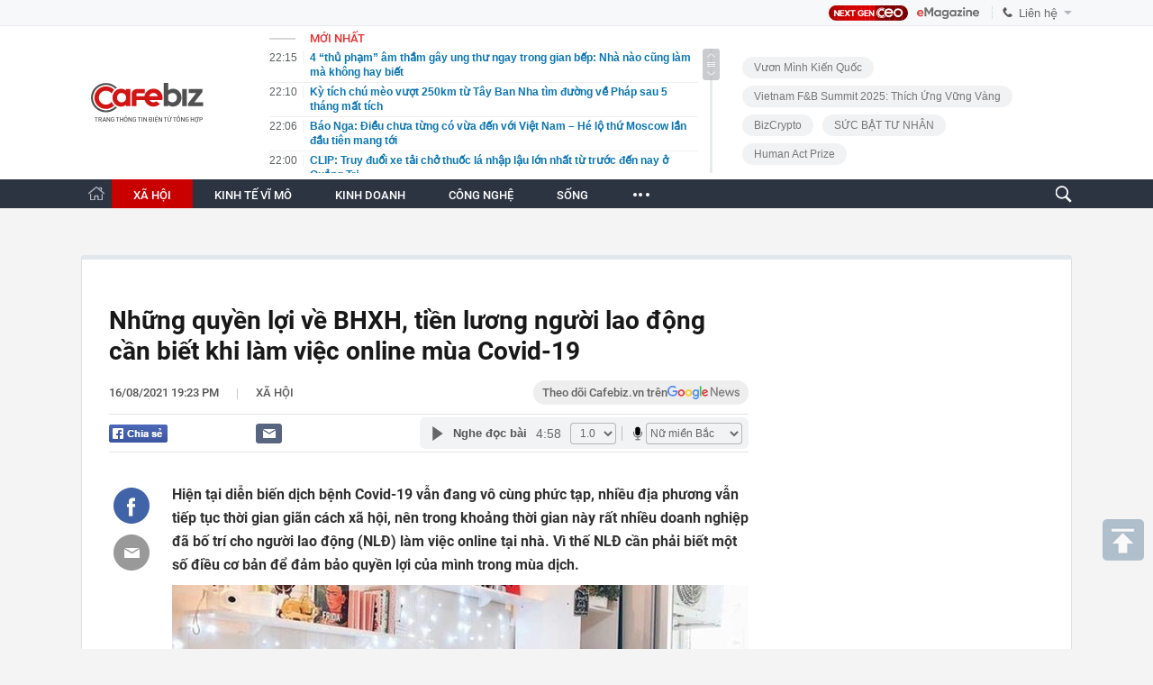

--- FILE ---
content_type: text/html; charset=utf-8
request_url: https://cafebiz.vn/ajaxData/TinMoiOnHeader.chn
body_size: 2841
content:
<li>
            <a href="/4-thu-pham-am-tham-gay-ung-thu-ngay-trong-gian-bep-nha-nao-cung-lam-ma-khong-hay-biet-176260125205059978.chn" title="4 “thủ phạm” âm thầm gây ung thư ngay trong gian bếp: Nhà nào cũng làm mà không hay biết">
                <span class="time">22:15</span>
                <span class="text">4 “thủ phạm” âm thầm gây ung thư ngay trong gian bếp: Nhà nào cũng làm mà không hay biết</span>
            </a>
        </li>
            <li>
            <a href="/ky-tich-chu-meo-vuot-250km-tu-tay-ban-nha-tim-duong-ve-phap-sau-5-thang-mat-tich-176260125211950861.chn" title="Kỳ tích chú mèo vượt 250km từ Tây Ban Nha tìm đường về Pháp sau 5 tháng mất tích">
                <span class="time">22:10</span>
                <span class="text">Kỳ tích chú mèo vượt 250km từ Tây Ban Nha tìm đường về Pháp sau 5 tháng mất tích</span>
            </a>
        </li>
            <li>
            <a href="/bao-nga-dieu-chua-tung-co-vua-den-voi-viet-nam-he-lo-thu-moscow-lan-dau-tien-mang-toi-176260125210713431.chn" title="Báo Nga: Điều chưa từng có vừa đến với Việt Nam – Hé lộ thứ Moscow lần đầu tiên mang tới">
                <span class="time">22:06</span>
                <span class="text">Báo Nga: Điều chưa từng có vừa đến với Việt Nam – Hé lộ thứ Moscow lần đầu tiên mang tới</span>
            </a>
        </li>
            <li>
            <a href="/clip-truy-duoi-xe-tai-cho-thuoc-la-nhap-lau-lon-nhat-tu-truoc-den-nay-o-quang-tri-176260125211654008.chn" title="CLIP: Truy đuổi xe tải chở thuốc lá nhập lậu lớn nhất từ trước đến nay ở Quảng Trị">
                <span class="time">22:00</span>
                <span class="text">CLIP: Truy đuổi xe tải chở thuốc lá nhập lậu lớn nhất từ trước đến nay ở Quảng Trị</span>
            </a>
        </li>
            <li>
            <a href="/hinh-anh-hop-phu-huynh-dang-gay-tranh-cai-nhat-tren-mang-xa-hoi-la-tan-tam-chu-dao-hay-bay-ve-khong-can-thiet-176260125204652425.chn" title="Hình ảnh họp phụ huynh đang gây tranh cãi nhất trên mạng xã hội: Là tận tâm chu đáo hay bày vẽ không cần thiết?">
                <span class="time">22:00</span>
                <span class="text">Hình ảnh họp phụ huynh đang gây tranh cãi nhất trên mạng xã hội: Là tận tâm chu đáo hay bày vẽ không cần thiết?</span>
            </a>
        </li>
            <li>
            <a href="/gia-ca-phe-tang-cao-moi-ngay-viet-nam-thu-gan-29-trieu-usd-176260125210306972.chn" title="Giá cà phê tăng cao, mỗi ngày Việt Nam thu gần 29 triệu USD">
                <span class="time">21:57</span>
                <span class="text">Giá cà phê tăng cao, mỗi ngày Việt Nam thu gần 29 triệu USD</span>
            </a>
        </li>
            <li>
            <a href="/tong-thong-my-trump-he-lo-them-thong-tin-cuoc-dot-kich-o-venezuela-176260125210104408.chn" title="Tổng thống Mỹ Trump hé lộ thêm thông tin cuộc đột kích ở Venezuela">
                <span class="time">21:47</span>
                <span class="text">Tổng thống Mỹ Trump hé lộ thêm thông tin cuộc đột kích ở Venezuela</span>
            </a>
        </li>
            <li>
            <a href="/ca-si-viet-duoc-de-cu-dep-nhat-the-gioi-mot-buoc-thanh-sao-nho-show-thuc-te-nhung-ky-nang-van-gay-tranh-cai-176260125204301555.chn" title="Ca sĩ Việt được đề cử đẹp nhất thế giới: Một bước thành sao nhờ show thực tế nhưng kỹ năng vẫn gây tranh cãi">
                <span class="time">21:47</span>
                <span class="text">Ca sĩ Việt được đề cử đẹp nhất thế giới: Một bước thành sao nhờ show thực tế nhưng kỹ năng vẫn gây tranh cãi</span>
            </a>
        </li>
            <li>
            <a href="/co-1-ty-dong-co-nen-mua-vang-nhan-de-doi-gia-tang-len-200-trieu-dong-luong-176260125214055535.chn" title="Có 1 tỷ đồng, có nên mua vàng nhẫn để đợi giá tăng lên 200 triệu đồng/lượng?">
                <span class="time">21:40</span>
                <span class="text">Có 1 tỷ đồng, có nên mua vàng nhẫn để đợi giá tăng lên 200 triệu đồng/lượng?</span>
            </a>
        </li>
            <li>
            <a href="/chieu-moi-tien-nguoi-dung-day-bip-bom-cua-cac-hang-dien-thoai-phai-chang-chung-ta-deu-bi-nhoi-so-176260125205758846.chn" title="Chiêu moi tiền người dùng &quot;đầy bịp bợm&quot; của các hãng điện thoại: Phải chăng chúng ta đều bị “nhồi sọ”?">
                <span class="time">21:37</span>
                <span class="text">Chiêu moi tiền người dùng &quot;đầy bịp bợm&quot; của các hãng điện thoại: Phải chăng chúng ta đều bị “nhồi sọ”?</span>
            </a>
        </li>
            <li>
            <a href="/viet-nam-bo-xa-trung-quoc-nhat-ban-xac-lap-ky-luc-du-lich-moi-176260125205611227.chn" title="Việt Nam bỏ xa Trung Quốc, Nhật Bản,... xác lập kỷ lục du lịch mới">
                <span class="time">21:32</span>
                <span class="text">Việt Nam bỏ xa Trung Quốc, Nhật Bản,... xác lập kỷ lục du lịch mới</span>
            </a>
        </li>
            <li>
            <a href="/mien-bac-duy-tri-trang-thai-ret-sau-duoi-9-do-c-sap-tang-cuong-dot-khong-khi-lanh-moi-176260125204039341.chn" title="Miền Bắc duy trì trạng thái rét sâu dưới 9 độ C, sắp tăng cường đợt không khí lạnh mới?">
                <span class="time">21:29</span>
                <span class="text">Miền Bắc duy trì trạng thái rét sâu dưới 9 độ C, sắp tăng cường đợt không khí lạnh mới?</span>
            </a>
        </li>
            <li>
            <a href="/du-an-bi-thu-hoi-gan-2-nam-nguoi-dan-gia-lai-van-khong-the-sua-nha-176260125204902173.chn" title="Dự án bị thu hồi gần 2 năm, người dân Gia Lai vẫn không thể sửa nhà">
                <span class="time">21:27</span>
                <span class="text">Dự án bị thu hồi gần 2 năm, người dân Gia Lai vẫn không thể sửa nhà</span>
            </a>
        </li>
            <li>
            <a href="/luu-3-kieu-anh-nay-trong-dien-thoai-la-dieu-cam-ky-voi-nguoi-co-eq-cao-176260125212433259.chn" title="Lưu 3 kiểu ảnh này trong điện thoại là điều “cấm kỵ” với người có EQ cao">
                <span class="time">21:24</span>
                <span class="text">Lưu 3 kiểu ảnh này trong điện thoại là điều “cấm kỵ” với người có EQ cao</span>
            </a>
        </li>
            <li>
            <a href="/chu-cau-truyen-hinh-dau-tien-cua-chung-ket-nam-duong-len-dinh-olympia-2026-lo-dien-176260125212252977.chn" title="Chủ cầu truyền hình đầu tiên của Chung kết năm Đường Lên Đỉnh Olympia 2026 lộ diện">
                <span class="time">21:22</span>
                <span class="text">Chủ cầu truyền hình đầu tiên của Chung kết năm Đường Lên Đỉnh Olympia 2026 lộ diện</span>
            </a>
        </li>
            <li>
            <a href="/tim-thay-thi-the-chau-be-bi-duoi-nuoc-tren-song-se-pon-176260125205404822.chn" title="Tìm thấy thi thể cháu bé bị đuối nước trên sông Sê Pôn">
                <span class="time">21:21</span>
                <span class="text">Tìm thấy thi thể cháu bé bị đuối nước trên sông Sê Pôn</span>
            </a>
        </li>
            <li>
            <a href="/tu-gio-den-ram-thang-12-am-co-4-con-giap-gap-thoi-doi-van-phuc-loc-song-hanh-giau-co-vien-man-176260125201826264.chn" title="Từ giờ đến Rằm tháng 12 âm có 4 con giáp gặp thời đổi vận, phúc lộc song hành, giàu có viên mãn">
                <span class="time">21:17</span>
                <span class="text">Từ giờ đến Rằm tháng 12 âm có 4 con giáp gặp thời đổi vận, phúc lộc song hành, giàu có viên mãn</span>
            </a>
        </li>
            <li>
            <a href="/can-canh-buc-hoa-ky-la-phat-lo-luc-ve-sinh-tuong-kham-thien-giam-trieu-nguyen-176260125204627998.chn" title="Cận cảnh bức họa kỳ lạ phát lộ lúc vệ sinh tường Khâm Thiên Giám triều Nguyễn">
                <span class="time">21:12</span>
                <span class="text">Cận cảnh bức họa kỳ lạ phát lộ lúc vệ sinh tường Khâm Thiên Giám triều Nguyễn</span>
            </a>
        </li>
            <li>
            <a href="/nguoi-danh-tai-xe-xe-cong-nghe-chi-vi-dieu-thuoc-la-da-trinh-dien-176260125211122664.chn" title="Người đánh tài xế xe công nghệ chỉ vì điếu thuốc lá đã trình diện">
                <span class="time">21:10</span>
                <span class="text">Người đánh tài xế xe công nghệ chỉ vì điếu thuốc lá đã trình diện</span>
            </a>
        </li>
            <li>
            <a href="/hanh-trinh-ky-la-cua-bao-hiem-nhan-tho-176260125210849119.chn" title="Hành trình kỳ lạ của bảo hiểm nhân thọ">
                <span class="time">21:08</span>
                <span class="text">Hành trình kỳ lạ của bảo hiểm nhân thọ</span>
            </a>
        </li>
    <!--s: 25/01/2026 22:15:49-->  <!--CachedInfo:LastModifiedDate: 25/01/2026 22:15:49 | TimeCD: -->

--- FILE ---
content_type: text/html; charset=utf-8
request_url: https://cafebiz.vn/ajaxData/ThreadOnHeader.chn
body_size: 336
content:
<a href="/brand/vuon-minh-kien-quoc-1273.chn" title="Vươn Mình Kiến Quốc">Vươn Mình Kiến Quốc</a>
            <a href="/brand/vietnam-fb-summit-2025-thich-ung-vung-vang-1271.chn" title="Vietnam F&amp;B Summit 2025: Thích Ứng Vững Vàng">Vietnam F&amp;B Summit 2025: Thích Ứng Vững Vàng</a>
            <a href="/brand/bizcrypto-1237.chn" title="BizCrypto">BizCrypto</a>
            <a href="/brand/suc-bat-tu-nhan-1218.chn" title="SỨC BẬT TƯ NHÂN">SỨC BẬT TƯ NHÂN</a>
            <a href="/brand/human-act-prize-1255.chn" title="Human Act Prize ">Human Act Prize </a>
    <!--u: 25/01/2026 22:15:53 -->

--- FILE ---
content_type: text/html; charset=utf-8
request_url: https://cafebiz.vn/ajaxData/getThreadIsHotHeader.chn
body_size: 469
content:
<a href="https://ceocircle.vn/" target="_blank" title="Next gen Ceo">
        <span class="threadtitle"><span class="icon"></span>Next gen Ceo</span>
    </a>
            <a href="/su-kien/shark-binh-bi-bat-1049.chn" title="Shark Bình bị bắt"><span class="threadtitle"><span class="icon"></span>Shark Bình bị bắt</span></a>
            <a href="/su-kien/vietnam-fb-summit-2025-thich-ung-vung-vang-1039.chn" title="Vietnam F&amp;B Summit 2025: Thích Ứng Vững Vàng"><span class="threadtitle"><span class="icon"></span>Vietnam F&amp;B Summit 2025: Thích Ứng Vững Vàng</span></a>
            <a href="/su-kien/human-act-prize-1025.chn" title="Human Act Prize "><span class="threadtitle"><span class="icon"></span>Human Act Prize </span></a>
            <a href="/su-kien/toplist-fandom-yeu-nuoc-1016.chn" title="TOPLIST Fandom Yêu Nước "><span class="threadtitle"><span class="icon"></span>TOPLIST Fandom Yêu Nước </span></a>
            <a href="/su-kien/mens-style-1008.chn" title="Men’s Style "><span class="threadtitle"><span class="icon"></span>Men’s Style </span></a>
            <a href="/su-kien/tam-ly-hoc-1007.chn" title="Tâm lý học "><span class="threadtitle"><span class="icon"></span>Tâm lý học </span></a>
    <!--u: 25/01/2026 22:14:27 -->

--- FILE ---
content_type: text/html; charset=utf-8
request_url: https://cafebiz.vn/ajaxData/getBoxHotHome.chn
body_size: 2057
content:
<div id="boxNewest" class="slwrap clearfix">
        <div class="tab title">
            <h3>NỔI BẬT TRANG CHỦ</h3>
        </div>
        <div class="">
            <div class="noi-bat-trang-chu">
                <div id="NoiBat1">
                                                            <div class="tin-noi-bat first">
                        <a href="/ngan-hang-nha-nuoc-ly-giai-nguyen-nhan-gia-vang-tang-cao-176260125133616967.chn" title="Ngân hàng Nhà nước lý giải nguyên nhân giá vàng tăng cao" data-popup-url="/ngan-hang-nha-nuoc-ly-giai-nguyen-nhan-gia-vang-tang-cao-176260125133616967.chn"
                            class="show-popup visit-popup">
                            <h3 class="title">Ngân hàng Nhà nước lý giải nguyên nhân giá vàng tăng cao</h3>
                        </a>
                        <p class="desc">
                            Ngân hàng Nhà nước Việt Nam đã có văn bản trả lời cử tri về nguyên nhân giá vàng liên tục tăng thời gian gần đây và phương pháp bình ổn thị trường.
                        </p>
                        <a href="/ngan-hang-nha-nuoc-ly-giai-nguyen-nhan-gia-vang-tang-cao-176260125133616967.chn" title="Ngân hàng Nhà nước lý giải nguyên nhân giá vàng tăng cao" data-popup-url="/ngan-hang-nha-nuoc-ly-giai-nguyen-nhan-gia-vang-tang-cao-176260125133616967.chn"
                            class="show-popup visit-popup">
                            <img loading="lazy" src="https://cafebiz.cafebizcdn.vn/zoom/370_230/162123310254002176/2026/1/25/5-17250119998631490334451-1769321477535709623761-1769322708431-1769322709162303663906-85-0-1335-2000-crop-1769322722064748397706.jpg"
                                class="cover" title="Ngân hàng Nhà nước lý giải nguyên nhân giá vàng tăng cao" width="254" height="153">
                        </a>
                    </div>
                                                        </div>
                <div id="NoiBat2">
                                                                                                    <div class="tin-noi-bat">
                        <a title="Hành trình kỳ lạ của bảo hiểm nhân thọ" href="/hanh-trinh-ky-la-cua-bao-hiem-nhan-tho-176260125210849119.chn" data-popup-url="/hanh-trinh-ky-la-cua-bao-hiem-nhan-tho-176260125210849119.chn"
                            class=""
                            newsType="27">
                            <img src="https://cafebiz.cafebizcdn.vn/zoom/223_140/162123310254002176/2026/1/25/ava-sora-17693500497131310787385-64-0-1024-1536-crop-17693500528271187019342.jpg" class="cover" title="Hành trình kỳ lạ của bảo hiểm nhân thọ" width="254"
                                height="153" loading="lazy">
                        </a>
                        
                        <a href="/hanh-trinh-ky-la-cua-bao-hiem-nhan-tho-176260125210849119.chn" title="Hành trình kỳ lạ của bảo hiểm nhân thọ" data-popup-url="/hanh-trinh-ky-la-cua-bao-hiem-nhan-tho-176260125210849119.chn"
                            class="">
                            <h3 class="title">Hành trình kỳ lạ của bảo hiểm nhân thọ</h3>
                        </a>
                        <p class="desc">
                            Có một thời, mua bảo hiểm nhân thọ bị coi là vô đạo đức, là đặt giá lên mạng sống con người. Có người giả chết để lấy tiền bảo hiểm, có kẻ giết người thân vì hợp đồng triệu đô. Nhưng đằng sau những câu chuyện ly kỳ ấy là lịch sử hơn 2.000 năm của một ý tưởng đơn giản: làm sao để cái chết của một người không kéo theo sự sụp đổ của cả gia đình.

                        </p>
                    </div>
                                                                                <div class="tin-noi-bat">
                        <a title="Hướng dẫn phân biệt các dòng sữa Aptamil Anh: Đâu là loại bị thu hồi?" href="/huong-dan-phan-biet-cac-dong-sua-aptamil-anh-dau-la-loai-bi-thu-hoi-176260125094407118.chn" data-popup-url="/huong-dan-phan-biet-cac-dong-sua-aptamil-anh-dau-la-loai-bi-thu-hoi-176260125094407118.chn"
                            class="show-popup visit-popup"
                            newsType="0">
                            <img src="https://cafebiz.cafebizcdn.vn/zoom/223_140/162123310254002176/2026/1/25/avatar1769308924472-1769308925734757725389.jpg" class="cover" title="Hướng dẫn phân biệt các dòng sữa Aptamil Anh: Đâu là loại bị thu hồi?" width="254"
                                height="153" loading="lazy">
                        </a>
                        
                        <a href="/huong-dan-phan-biet-cac-dong-sua-aptamil-anh-dau-la-loai-bi-thu-hoi-176260125094407118.chn" title="Hướng dẫn phân biệt các dòng sữa Aptamil Anh: Đâu là loại bị thu hồi?" data-popup-url="/huong-dan-phan-biet-cac-dong-sua-aptamil-anh-dau-la-loai-bi-thu-hoi-176260125094407118.chn"
                            class="show-popup visit-popup">
                            <h3 class="title">Hướng dẫn phân biệt các dòng sữa Aptamil Anh: Đâu là loại bị thu hồi?</h3>
                        </a>
                        <p class="desc">
                            Thương hiệu sữa Aptamil từ lâu đã là một trong những lựa chọn phổ biến cho trẻ sơ sinh và trẻ nhỏ trên toàn cầu. Song, gần đây một lô sản phẩm Aptamil First Infant Formula được thu hồi tại Vương quốc Anh đã khiến nhiều phụ huynh lo ngại và đặt câu hỏi: Sản phẩm nào thuộc dòng nào? Có an toàn không?
                        </p>
                    </div>
                                                                                <div class="tin-noi-bat">
                        <a title="Một thương hiệu thời trang tuyên bố đóng cửa vĩnh viễn sau hơn 10 năm hoạt động" href="/mot-thuong-hieu-thoi-trang-tuyen-bo-dong-cua-vinh-vien-sau-hon-10-nam-hoat-dong-176260124183212721.chn" data-popup-url="/mot-thuong-hieu-thoi-trang-tuyen-bo-dong-cua-vinh-vien-sau-hon-10-nam-hoat-dong-176260124183212721.chn"
                            class="show-popup visit-popup"
                            newsType="0">
                            <img src="https://cafebiz.cafebizcdn.vn/zoom/223_140/162123310254002176/2026/1/24/avatar1769254264947-1769254266264933470513.jpg" class="cover" title="Một thương hiệu thời trang tuyên bố đóng cửa vĩnh viễn sau hơn 10 năm hoạt động" width="254"
                                height="153" loading="lazy">
                        </a>
                        
                        <a href="/mot-thuong-hieu-thoi-trang-tuyen-bo-dong-cua-vinh-vien-sau-hon-10-nam-hoat-dong-176260124183212721.chn" title="Một thương hiệu thời trang tuyên bố đóng cửa vĩnh viễn sau hơn 10 năm hoạt động" data-popup-url="/mot-thuong-hieu-thoi-trang-tuyen-bo-dong-cua-vinh-vien-sau-hon-10-nam-hoat-dong-176260124183212721.chn"
                            class="show-popup visit-popup">
                            <h3 class="title">Một thương hiệu thời trang tuyên bố đóng cửa vĩnh viễn sau hơn 10 năm hoạt động</h3>
                        </a>
                        <p class="desc">
                            L.II.N Clothing – thương hiệu thời trang có hơn 1,4 triệu người theo dõi trên Facebook vừa bất ngờ thông báo dừng hoạt động kinh doanh quần áo.
                        </p>
                    </div>
                                                        </div>
            </div>

        </div>
    </div>



    <div class="clearall"></div>
    <span class="border_bottom mgb20"></span>
    <div class="clearall"></div>
<!--u: 25/01/2026 22:14:18 -->

--- FILE ---
content_type: text/html; charset=utf-8
request_url: https://cafebiz.vn/loadsamezone/zone-176113.chn
body_size: 1849
content:
<ul class="item">
    <div class="rowccm clearfix" id="ccm_row1" data-cd-key="newsposition:zoneid0type1" data-cd-top="2">
                                    <li class="clearfix" data-newsid="176260125211950861">
                    <a title="Kỳ tích chú mèo vượt 250km từ Tây Ban Nha tìm đường về Pháp sau 5 tháng mất tích" href="/ky-tich-chu-meo-vuot-250km-tu-tay-ban-nha-tim-duong-ve-phap-sau-5-thang-mat-tich-176260125211950861.chn" data-popup-url="/ky-tich-chu-meo-vuot-250km-tu-tay-ban-nha-tim-duong-ve-phap-sau-5-thang-mat-tich-176260125211950861.chn" class="show-popup visit-popup">
                        <img alt="Kỳ tích chú mèo vượt 250km từ Tây Ban Nha tìm đường về Pháp sau 5 tháng mất tích" src="https://cafebiz.cafebizcdn.vn/zoom/223_140/162123310254002176/2026/1/25/avatar1769350718258-17693507186771185840689.jpg" loading="lazy">
                    </a>
                    <div class="tt">
                        <a class="bTitle show-popup visit-popup" title="Kỳ tích chú mèo vượt 250km từ Tây Ban Nha tìm đường về Pháp sau 5 tháng mất tích" href="/ky-tich-chu-meo-vuot-250km-tu-tay-ban-nha-tim-duong-ve-phap-sau-5-thang-mat-tich-176260125211950861.chn" data-popup-url="/ky-tich-chu-meo-vuot-250km-tu-tay-ban-nha-tim-duong-ve-phap-sau-5-thang-mat-tich-176260125211950861.chn">
                            Kỳ tích chú mèo vượt 250km từ Tây Ban Nha tìm đường về Pháp sau 5 tháng mất tích
                        </a>
                        <span class="iconb-ccm">Nổi bật</span>
                    </div>
                </li>
                            <li class="clearfix" data-newsid="176260125211654008">
                    <a title="CLIP: Truy đuổi xe tải chở thuốc lá nhập lậu lớn nhất từ trước đến nay ở Quảng Trị" href="/clip-truy-duoi-xe-tai-cho-thuoc-la-nhap-lau-lon-nhat-tu-truoc-den-nay-o-quang-tri-176260125211654008.chn" data-popup-url="/clip-truy-duoi-xe-tai-cho-thuoc-la-nhap-lau-lon-nhat-tu-truoc-den-nay-o-quang-tri-176260125211654008.chn" class="show-popup visit-popup">
                        <img alt="CLIP: Truy đuổi xe tải chở thuốc lá nhập lậu lớn nhất từ trước đến nay ở Quảng Trị" src="https://cafebiz.cafebizcdn.vn/zoom/223_140/162123310254002176/2026/1/25/avatar1769350507105-17693505081471406430457.png" loading="lazy">
                    </a>
                    <div class="tt">
                        <a class="bTitle show-popup visit-popup" title="CLIP: Truy đuổi xe tải chở thuốc lá nhập lậu lớn nhất từ trước đến nay ở Quảng Trị" href="/clip-truy-duoi-xe-tai-cho-thuoc-la-nhap-lau-lon-nhat-tu-truoc-den-nay-o-quang-tri-176260125211654008.chn" data-popup-url="/clip-truy-duoi-xe-tai-cho-thuoc-la-nhap-lau-lon-nhat-tu-truoc-den-nay-o-quang-tri-176260125211654008.chn">
                            CLIP: Truy đuổi xe tải chở thuốc lá nhập lậu lớn nhất từ trước đến nay ở Quảng Trị
                        </a>
                        <span class="iconb-ccm">Nổi bật</span>
                    </div>
                </li>
                                                                                                    <li class="clearfix" data-newsid="176260125210104408">
                            <a title="Tổng thống Mỹ Trump hé lộ thêm thông tin cuộc đột kích ở Venezuela" href="/tong-thong-my-trump-he-lo-them-thong-tin-cuoc-dot-kich-o-venezuela-176260125210104408.chn" data-popup-url="/tong-thong-my-trump-he-lo-them-thong-tin-cuoc-dot-kich-o-venezuela-176260125210104408.chn" class="show-popup visit-popup">
                                <img alt="Tổng thống Mỹ Trump hé lộ thêm thông tin cuộc đột kích ở Venezuela" src="https://cafebiz.cafebizcdn.vn/zoom/223_140/162123310254002176/2026/1/25/avatar1769349560917-17693495614931370442712.webp">
                            </a>
                            <div class="tt">
                                <a class="bTitle show-popup visit-popup" title="Tổng thống Mỹ Trump hé lộ thêm thông tin cuộc đột kích ở Venezuela" href="/tong-thong-my-trump-he-lo-them-thong-tin-cuoc-dot-kich-o-venezuela-176260125210104408.chn"
                                   data-popup-url="/tong-thong-my-trump-he-lo-them-thong-tin-cuoc-dot-kich-o-venezuela-176260125210104408.chn">Tổng thống Mỹ Trump hé lộ thêm thông tin cuộc đột kích ở Venezuela</a>
                                <span class="gach" style="margin: 0 4px">-</span>
                                <span class="time time-ago" title="2026-01-25T21:47:00"></span>
                            </div>
                        </li>
                                                                                                                                                                                                                                                                                                                                                                                                                                                            </div>
    <div class="rowccm clearfix" id="ccm_row2" data-cd-key="siteid176:newsinzone:zone" data-cd-top="2">
                                                                                                                                                <li class="clearfix" data-newsid="176260125205404822">
                            <a title="Tìm thấy thi thể cháu bé bị đuối nước trên sông Sê Pôn" href="/tim-thay-thi-the-chau-be-bi-duoi-nuoc-tren-song-se-pon-176260125205404822.chn" data-popup-url="/tim-thay-thi-the-chau-be-bi-duoi-nuoc-tren-song-se-pon-176260125205404822.chn" class="show-popup visit-popup">
                                <img alt="Tìm thấy thi thể cháu bé bị đuối nước trên sông Sê Pôn" src="https://cafebiz.cafebizcdn.vn/zoom/223_140/162123310254002176/2026/1/25/avatar1769349147055-17693491475771004807212.jpg">
                            </a>
                            <div class="tt">
                                <a class="bTitle show-popup visit-popup" title="Tìm thấy thi thể cháu bé bị đuối nước trên sông Sê Pôn" href="/tim-thay-thi-the-chau-be-bi-duoi-nuoc-tren-song-se-pon-176260125205404822.chn"
                                   data-popup-url="/tim-thay-thi-the-chau-be-bi-duoi-nuoc-tren-song-se-pon-176260125205404822.chn">Tìm thấy thi thể cháu bé bị đuối nước trên sông Sê Pôn</a>
                                <span class="gach" style="margin: 0 4px">-</span>
                                <span class="time time-ago" title="2026-01-25T21:21:00"></span>
                            </div>
                        </li>
                                                                                                            <li class="clearfix" data-newsid="176260125204627998">
                            <a title="Cận cảnh bức họa kỳ lạ phát lộ lúc vệ sinh tường Khâm Thiên Giám triều Nguyễn" href="/can-canh-buc-hoa-ky-la-phat-lo-luc-ve-sinh-tuong-kham-thien-giam-trieu-nguyen-176260125204627998.chn" data-popup-url="/can-canh-buc-hoa-ky-la-phat-lo-luc-ve-sinh-tuong-kham-thien-giam-trieu-nguyen-176260125204627998.chn" class="show-popup visit-popup">
                                <img alt="Cận cảnh bức họa kỳ lạ phát lộ lúc vệ sinh tường Khâm Thiên Giám triều Nguyễn" src="https://cafebiz.cafebizcdn.vn/zoom/223_140/162123310254002176/2026/1/25/avatar1769348703385-17693487039561560740753.jpg">
                            </a>
                            <div class="tt">
                                <a class="bTitle show-popup visit-popup" title="Cận cảnh bức họa kỳ lạ phát lộ lúc vệ sinh tường Khâm Thiên Giám triều Nguyễn" href="/can-canh-buc-hoa-ky-la-phat-lo-luc-ve-sinh-tuong-kham-thien-giam-trieu-nguyen-176260125204627998.chn"
                                   data-popup-url="/can-canh-buc-hoa-ky-la-phat-lo-luc-ve-sinh-tuong-kham-thien-giam-trieu-nguyen-176260125204627998.chn">Cận cảnh bức họa kỳ lạ phát lộ lúc vệ sinh tường Khâm Thiên Giám triều Nguyễn</a>
                                <span class="gach" style="margin: 0 4px">-</span>
                                <span class="time time-ago" title="2026-01-25T21:12:00"></span>
                            </div>
                        </li>
                                                                                                            <li class="clearfix" data-newsid="176260125210453011">
                            <a title="Vụ sát hại 2 mẹ con người tình: Bắt khẩn cấp Cao Minh Hên" href="/vu-sat-hai-2-me-con-nguoi-tinh-bat-khan-cap-cao-minh-hen-176260125210453011.chn" data-popup-url="/vu-sat-hai-2-me-con-nguoi-tinh-bat-khan-cap-cao-minh-hen-176260125210453011.chn" class="show-popup visit-popup">
                                <img alt="Vụ sát hại 2 mẹ con người tình: Bắt khẩn cấp Cao Minh Hên" src="https://cafebiz.cafebizcdn.vn/zoom/223_140/162123310254002176/2026/1/25/avatar1769349837076-17693498376001618485799.jpg">
                            </a>
                            <div class="tt">
                                <a class="bTitle show-popup visit-popup" title="Vụ sát hại 2 mẹ con người tình: Bắt khẩn cấp Cao Minh Hên" href="/vu-sat-hai-2-me-con-nguoi-tinh-bat-khan-cap-cao-minh-hen-176260125210453011.chn"
                                   data-popup-url="/vu-sat-hai-2-me-con-nguoi-tinh-bat-khan-cap-cao-minh-hen-176260125210453011.chn">Vụ sát hại 2 mẹ con người tình: Bắt khẩn cấp Cao Minh Hên</a>
                                <span class="gach" style="margin: 0 4px">-</span>
                                <span class="time time-ago" title="2026-01-25T21:04:00"></span>
                            </div>
                        </li>
                                                                                                                                                                                                                                                                <li class="tincungmucfocus" data-ad="zone_510087"><div id="admzone501578"></div></li>
        <script>
                        admicroAD.unit.push(function () { admicroAD.show('admzone501578') });
                    </script>
    </div>
</ul>
<!--u: 25/01/2026 22:15:07 -->